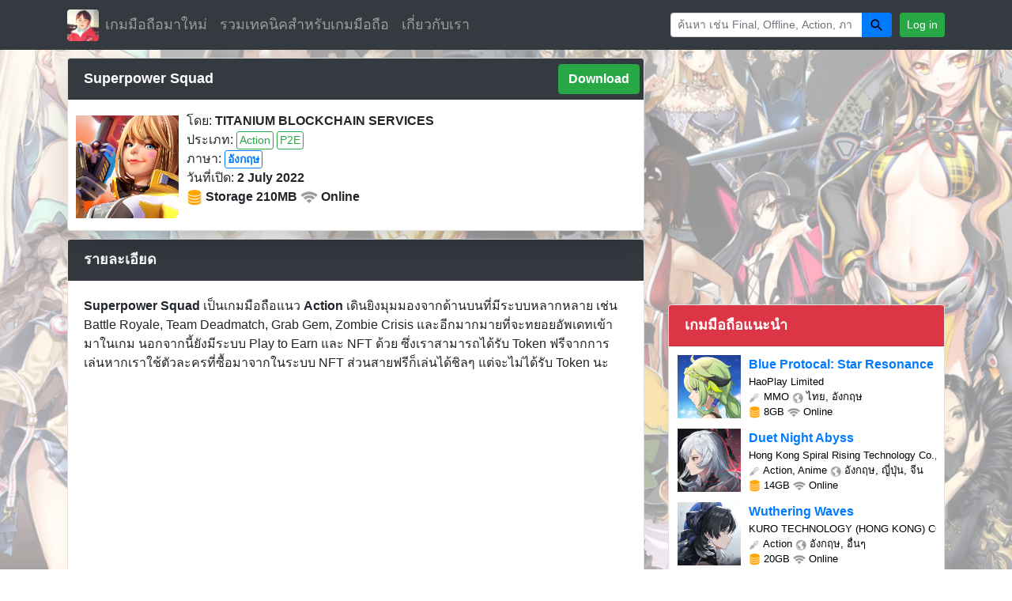

--- FILE ---
content_type: text/html; charset=utf-8
request_url: https://appair.biz/Game/2914
body_size: 9066
content:



<!DOCTYPE html>
<html>
<head>
    <meta property="fb:app_id" content="464203770288966" />
    <meta property="og:title" content="Superpower Squad &#xE40;&#xE01;&#xE21;&#xE21;&#xE37;&#xE2D;&#xE16;&#xE37;&#xE2D;&#xE41;&#xE19;&#xE27; Action, P2E &#xE08;&#xE32;&#xE01; TITANIUM BLOCKCHAIN SERVICES" />
    <meta property="og:type" content="website" />
    <meta property="og:url" content="https://appair.biz/Game/2914" />
    <meta property="og:image" content="https://img.youtube.com/vi/uDPbzrHGBog/maxresdefault.jpg" />
    <meta property="og:image:width" content="1280" />
    <meta property="og:image:height" content="720" />
    <meta property="og:description" content="ศูนย์รวมเกมมือถือน่าเล่นจากทั่วทุกมุมโลก โดย Shorty Bluejova" />

    <meta charset="utf-8" />
    <meta name="viewport" content="width=device-width, initial-scale=1.0" />
    <meta name="keywords" content="เกมมือถือ,เกมมือถือน่าเล่น,เกมมือถือมาใหม่,เกมมือถือญี่ปุ่น,เกมมือถือไทย,Mobile Game,Game,shorty,shorty bluejova" />

    <link rel="stylesheet" href="/lib/bootstrap/dist/css/bootstrap.css" />
    <link rel="stylesheet" href="/css/site.css" />
    <script src="/lib/jquery/dist/jquery.js"></script>
    <script src="/lib/bootstrap/dist/js/bootstrap.js"></script>

    <script src="https://code.jquery.com/jquery-3.3.1.js"
            integrity="sha256-2Kok7MbOyxpgUVvAk/HJ2jigOSYS2auK4Pfzbm7uH60="
            crossorigin="anonymous"></script>
    <script src="https://code.jquery.com/ui/1.12.1/jquery-ui.js"
            integrity="sha256-T0Vest3yCU7pafRw9r+settMBX6JkKN06dqBnpQ8d30="
            crossorigin="anonymous"></script>
    <link rel="stylesheet" href="//code.jquery.com/ui/1.12.1/themes/base/jquery-ui.css">


    <link href="/css/appair.css" rel="stylesheet" />

    <!-- Global site tag (gtag.js) - Google Analytics -->
    <script async src="https://www.googletagmanager.com/gtag/js?id=UA-108690567-1"></script>
    <script>
        window.dataLayer = window.dataLayer || [];
        function gtag() { dataLayer.push(arguments); }
        gtag('js', new Date());
        gtag('config', 'UA-108690567-1');
    </script>

    <!-- Google Adsense -->

    <script data-ad-client="ca-pub-7071298937537326" async src="https://pagead2.googlesyndication.com/pagead/js/adsbygoogle.js"></script>

    <!-- Share This Plugin -->
    <script type="text/javascript" src="//platform-api.sharethis.com/js/sharethis.js#property=59e0b6d4bc63eb001243f34e&product=inline-share-buttons"></script>


</head>
<body style="background: url('https://appair.biz/images/MainBG.png') no-repeat center center fixed; -webkit-background-size: cover; -moz-background-size: cover; -o-background-size: cover;">

    <div id="fb-root"></div>
    <script>
        (function (d, s, id) {
            var js, fjs = d.getElementsByTagName(s)[0];
            if (d.getElementById(id)) return;
            js = d.createElement(s); js.id = id;
            js.src = 'https://connect.facebook.net/en_US/sdk.js#xfbml=1&version=v2.12&appId=118795781655786&autoLogAppEvents=1';
            fjs.parentNode.insertBefore(js, fjs);
        }(document, 'script', 'facebook-jssdk'));</script>

    <nav class="navbar navbar-expand-lg navbar-dark bg-dark sticky-top" style="margin-bottom: 10px; z-index: 10000;">
        <div class="container" style="font-size: large;">

            <a href="/">
                <img src="/images/aalogo.png" class="navbar-brand rounded" style="padding: 0; margin: 0;" height="40" alt="AppAir" />
            </a>
            <div class="d-inline d-lg-none" style="width: 60%;">
                <form method="get" action="/Home/Search">
    <div class="input-group input-group-sm">
        <input class="form-control" id="SearchString" name="SearchString" placeholder="&#xE04;&#xE49;&#xE19;&#xE2B;&#xE32; &#xE40;&#xE0A;&#xE48;&#xE19; Final, Offline, Action, &#xE20;&#xE32;&#xE29;&#xE32;&#xE0D;&#xE35;&#xE48;&#xE1B;&#xE38;&#xE48;&#xE19;" type="search" value="" />
        <div class="input-group-append">
            <button class="btn btn-primary" type="submit">
                <img src="/images/search.png" width=" 20" />
            </button>
        </div>
    </div>
</form>

            </div>

            <button class="navbar-toggler" type="button" data-toggle="collapse" data-target="#navbarSupportedContent" aria-controls="navbarSupportedContent" aria-expanded="false" aria-label="Toggle navigation">
                <span class="navbar-toggler-icon"></span>
            </button>
            <div class="collapse navbar-collapse" id="navbarSupportedContent">
                <ul class="navbar-nav mr-auto">
                    <li class="nav-item ">
                        <a class="nav-link" href="/">เกมมือถือมาใหม่</a>
                    </li>
                    <li class="nav-item ">
                        <a class="nav-link" href="/Home/MobileTip">รวมเทคนิคสำหรับเกมมือถือ</a>
                    </li>
                    <li class="nav-item ">
                        <a class="nav-link" href="/Home/About">เกี่ยวกับเรา</a>
                    </li>
                </ul>
                <ul class="navbar-nav ml-auto" style="margin-right: 10px;">
                    <li class="nav-item d-none d-lg-inline" style="width: 280px;">
                        <form method="get" action="/Home/Search">
    <div class="input-group input-group-sm">
        <input class="form-control" id="SearchString" name="SearchString" placeholder="&#xE04;&#xE49;&#xE19;&#xE2B;&#xE32; &#xE40;&#xE0A;&#xE48;&#xE19; Final, Offline, Action, &#xE20;&#xE32;&#xE29;&#xE32;&#xE0D;&#xE35;&#xE48;&#xE1B;&#xE38;&#xE48;&#xE19;" type="search" value="" />
        <div class="input-group-append">
            <button class="btn btn-primary" type="submit">
                <img src="/images/search.png" width=" 20" />
            </button>
        </div>
    </div>
</form>

                    </li>

                </ul>
                <span class="navbar-text">
                        

    <a class="btn btn-sm btn-success" href="/Account/Login">Log in</a>

                </span>
            </div>
        </div>
    </nav>


    <div class="container">
        <div class="form-group">
            



<div class="row">
    <div class="col-lg-8" style="margin-bottom: 10px;">

        <div class="card sticky-top shadow-lg" style="margin-bottom: 10px; top: 55px;">
            <div class="card-header text-white bg-dark align-middle" style="font-size: large;">

                <span style="width: 80%;">
                    <b>
                        Superpower Squad
                    </b>
                </span>

                <div style="position: absolute; right: 5px; top: 7px;" class="d-none d-md-block d-lg-block d-xl-block">
                        <button type="button" class="btn btn-success" data-toggle="modal" data-target="#exampleModal">
                            <b>Download</b>
                        </button>
                                    </div>

            </div>

            <div style="padding: 15px 15px 5px 15px;">
                <div class="row">
                    <div style="overflow: hidden; text-overflow: ellipsis; white-space:nowrap; width: 100%; margin-bottom: 10px;">
                        <img src=https://play-lh.googleusercontent.com/Sq2ITDPzK9YXFHqWoLz5-2xKh2X_dLsbhGpNVP59rSeZ3CW7H5ZIqwLrf_i5uXykyA style="max-height: 130px; max-width: 130px; margin-right:10px; margin-left: 10px; margin-top: 5px;" align="left" />
                        <span style="margin-bottom:10px;">
                            โดย: <b>TITANIUM BLOCKCHAIN SERVICES</b><br />
                            ประเภท:
                                        <a class="btn btn-sm btn-outline-success" style="padding: 0px 3px 0px 3px; vertical-align: baseline;" role="button" href="/Home/Search?searchString=Action">
                                            Action
                                        </a>
                                        <a class="btn btn-sm btn-outline-success" style="padding: 0px 3px 0px 3px; vertical-align: baseline;" role="button" href="/Home/Search?searchString=P2E">
                                            P2E
                                        </a>

                            <br />
                            ภาษา:
                                    <a class="btn btn-sm btn-outline-primary" style="padding: 0px 3px 0px 3px; vertical-align: baseline;" role="button" href="/Home/Search?searchString=%E0%B8%A0%E0%B8%B2%E0%B8%A9%E0%B8%B2%E0%B8%AD%E0%B8%B1%E0%B8%87%E0%B8%81%E0%B8%A4%E0%B8%A9">
                                        <b>&#xE2D;&#xE31;&#xE07;&#xE01;&#xE24;&#xE29;</b>
                                    </a>
 <br />
                                    วันที่เปิด: <b>2 July 2022</b><br />

                                <img src="/images/db.png" width="20" /><b> Storage 210MB</b>
                                                            <br class="d-md-none d-lg-none d-xl-none text-center" />
                                    <img src="/images/wifi.png" height="16" style="opacity: 0.4;" />  <b>Online</b>
                        </span>

                               <div id="divDownload2" class="d-md-none d-lg-none d-xl-none">
                                       <button type="button" class="btn btn-sm btn-success" style="position: absolute; right: 5px; margin-top: -25px;" data-toggle="modal" data-target="#exampleModal">
                                           <b>Download</b>
                                       </button>
                                                                  </div>

                    </div>
                </div>
            </div>

        </div>


        <div class="modal fade" id="exampleModal" tabindex="-1" role="dialog" aria-labelledby="exampleModalLabel" aria-hidden="true">
            <div class="modal-dialog modal-dialog-centered" role="document">
                <div class="modal-content">
                    <div class="modal-header">
                        <h5 class="modal-title" id="exampleModalLabel">Download</h5>
                        <button type="button" class="close" data-dismiss="modal" aria-label="Close">
                            <span aria-hidden="true">&times;</span>
                        </button>
                    </div>
                    <div class="modal-body">

                        <div class="text-center">
                                <a href="https://apps.apple.com/th/app/id1626796844"><img src="/images/iTunes.png" height="45" style="margin-bottom: 10px;" /></a>
                                                            <a href="https://play.google.com/store/apps/details?id=com.skythunder.superpowersquad"><img src="/Images/PlayStore.png" height="45" style="margin-bottom: 10px;" /></a>


                        </div>

                    </div>
                </div>
            </div>
        </div>


        <!--<div class="d-sm-block d-md-block d-lg-none d-xl-none">
            <script async src="//pagead2.googlesyndication.com/pagead/js/adsbygoogle.js"></script>-->
            <!-- Top Ads 468 60 -->
            <!--<ins class="adsbygoogle"
                 style="display:inline-block;width:468px;height:60px"
                 data-ad-client="ca-pub-7071298937537326"
                 data-ad-slot="7891094705"></ins>
            <script>
                (adsbygoogle = window.adsbygoogle || []).push({});
            </script>
        </div>-->

        <div class="card" style="margin-bottom: 10px;">
            <div class="card-header text-white bg-dark" style="font-size: large;">
                <b>รายละเอียด</b>
            </div>
            <div class="card-body">
                <p><strong>Superpower Squad</strong> เป็นเกมมือถือแนว <strong>Action </strong>เดินยิงมุมมองจากด้านบนที่มีระบบหลากหลาย เช่น Battle Royale, Team Deadmatch, Grab Gem, Zombie Crisis และอีกมากมายที่จะทยอยอัพเดทเข้ามาในเกม นอกจากนี้ยังมีระบบ Play to Earn และ NFT ด้วย ซึ่งเราสามารถได้รับ Token ฟรีจากการเล่นหากเราใช้ตัวละครที่ซื้อมาจากในระบบ NFT ส่วนสายฟรีก็เล่นได้ชิลๆ แต่จะไม่ได้รับ Token นะ</p>


                    <div style="padding: 15px;">
                        <div class="card-body embed-responsive embed-responsive-16by9">
                                <iframe src="https://www.youtube.com/embed/uDPbzrHGBog?rel=0&amp;amp;showinfo=0" frameborder="0" allowfullscreen></iframe>
                        </div>
                    </div>


                    <div class="text-center" style="vertical-align: top; padding: 0px 15px 0px 15px;">
                        <img id="1" class="img-fluid" style="max-width: 100%; max-height: 500px; vertical-align: top; margin-bottom: 10px;" src="https://play-lh.googleusercontent.com/GMGU9Zq1t7wEMoW-H_r56YjXZXyrH-VRKay67fnpxyXYPU5h1HPPNoKP5loOVtrvbsgz=w2560-h1440-rw" />
                        <img id="2" class="img-fluid" style="max-width: 100%; max-height: 500px; vertical-align: top; margin-bottom: 10px;" src="https://play-lh.googleusercontent.com/Wh5AMdq5-TKaVvtCFOPptgvQADEM_U2eebdRnJso2shhSWkr2EAOlymzepOz5rEXgw=w2560-h1440-rw" />
                        <img id="3" class="img-fluid" style="max-width: 100%; max-height: 500px; vertical-align: top; margin-bottom: 10px;" src="" />
                        <img id="4" class="img-fluid" style="max-width: 100%; max-height: 500px; vertical-align: top; margin-bottom: 10px;" src="" />
                        <img id="5" class="img-fluid" style="max-width: 100%; max-height: 500px; vertical-align: top; margin-bottom: 10px;" src="" />
                    </div>
                <div style="overflow: hidden; text-overflow: ellipsis; white-space:nowrap; width: 100%; margin-bottom: 10px; padding: 15px;">
                        <b>Website </b><img src="/images/web.png" height="14" style="padding-bottom: 2px;" />
                        <a href="https://ssquad.games/#games" target="_blank" style="margin: 5px;">https://ssquad.games/#games</a>
                        <br />
                    <b>Reviewer </b><img src="/images/user.png" height="14" style="padding-bottom: 2px;" />
                    <a href="http://www.youtube.com/shortbluejova" target="_blank" style="margin: 5px;">
                        ShortyBluejova
                    </a>
                </div>

                <div class="text-center" style="margin: 10px;">
                    <table>
                        <tr>
                            <td>
                                <div style="color: #555;display: inline-block;font-weight: 500; line-height: 1px;margin-right: 0;max-width: 80px;padding: 4px 8px;text-align: center; font-family: 'Helvetica Neue', Verdana, Helvetica, Arial, sans-serif;">
                                    <span style="font-size: 20px; line-height: 22px; display: block; padding: 0;">
2k                                    </span>
                                    <span style="font-size: 12px;line-height: 12px;">
                                        Views
                                    </span>
                                </div>
                            </td>
                            <td>
                                <div class="sharethis-inline-share-buttons text-center" style="z-index: 0;"></div>

                            </td>
                        </tr>
                    </table>
                </div>

            </div>
        </div>
    </div>

    <div class="col-lg-4">
        <div style="margin-top: 10px;">
            <script async src="//pagead2.googlesyndication.com/pagead/js/adsbygoogle.js"></script>
            <ins class="adsbygoogle"
                 style="display:block; text-align:center;"
                 data-ad-layout="in-article"
                 data-ad-format="fluid"
                 data-ad-client="ca-pub-7071298937537326"
                 data-ad-slot="6289079902"></ins>
            <script>
                (adsbygoogle = window.adsbygoogle || []).push({});
            </script>
        </div>

        <div class="card" style="margin-bottom: 10px; margin-top: 10px;">
            <div class="card-header text-white bg-danger" style="font-size: large;">
                <strong>เกมมือถือแนะนำ</strong>
            </div>
            <div class="card-body" style="padding: 10px;">
                

<div class="row">
        <div class="col-12">
            <a href="/Game/3801" style="text-decoration: none;">
                <div class="" style="width: 100%; overflow: hidden; text-overflow: ellipsis; white-space:nowrap; margin-bottom: 10px; padding: 1px;">
                    <img src=https://play-lh.googleusercontent.com/wnssr6kEkOai2r4iN2pN9xa5DOZk-Ud8NBbvfCh3JSxhbWWuLX40KPOfAuP9KMjLfZ7K2h-N81waCqDnjsEx style="height: 80px; width: 80px; margin-right:10px;" alt="Blue Protocal: Star Resonance" align="left" />

                    <b>
                        Blue Protocal: Star Resonance
                    </b><br />
                    <div style="color: black; font-size: small;">
                        HaoPlay Limited<br />
                        <img src="/images/sword.png" width="15" style="opacity: 0.5;" /> MMO
                        <img src="/images/world.png" width="14" style="opacity: 0.5; line-height: 15;" /> &#xE44;&#xE17;&#xE22;, &#xE2D;&#xE31;&#xE07;&#xE01;&#xE24;&#xE29;
                        <br />

                                <img src="/images/db.png" width="15" height="15" /> 8GB                                <img src="/images/wifi.png" height="12" width="16" style="opacity: 0.4; line-height: 15;" />  Online

                    </div>
                </div>
            </a>
        </div>
        <div class="col-12">
            <a href="/Game/3784" style="text-decoration: none;">
                <div class="" style="width: 100%; overflow: hidden; text-overflow: ellipsis; white-space:nowrap; margin-bottom: 10px; padding: 1px;">
                    <img src=https://play-lh.googleusercontent.com/JynqYikH08XZ7XgRUzobGY2fIP8T3JwdqseP_y93B7acIy5VSFAHWaRVz-ACFTQACPjJJdmh9fVkJacYwWeNbQ style="height: 80px; width: 80px; margin-right:10px;" alt="Duet Night Abyss" align="left" />

                    <b>
                        Duet Night Abyss
                    </b><br />
                    <div style="color: black; font-size: small;">
                        Hong Kong Spiral Rising Technology Co., Limited<br />
                        <img src="/images/sword.png" width="15" style="opacity: 0.5;" /> Action, Anime
                        <img src="/images/world.png" width="14" style="opacity: 0.5; line-height: 15;" /> &#xE2D;&#xE31;&#xE07;&#xE01;&#xE24;&#xE29;, &#xE0D;&#xE35;&#xE48;&#xE1B;&#xE38;&#xE48;&#xE19;, &#xE08;&#xE35;&#xE19;
                        <br />

                                <img src="/images/db.png" width="15" height="15" /> 14GB                                <img src="/images/wifi.png" height="12" width="16" style="opacity: 0.4; line-height: 15;" />  Online

                    </div>
                </div>
            </a>
        </div>
        <div class="col-12">
            <a href="/Game/3448" style="text-decoration: none;">
                <div class="" style="width: 100%; overflow: hidden; text-overflow: ellipsis; white-space:nowrap; margin-bottom: 10px; padding: 1px;">
                    <img src=https://play-lh.googleusercontent.com/ameFGPYH-qhOSxdsSA_fA54I4Ch-eO8y7Pj4x6W6ejQkvKbhVjCehKlPerBY9X2L8ek style="height: 80px; width: 80px; margin-right:10px;" alt="Wuthering Waves" align="left" />

                    <b>
                        Wuthering Waves
                    </b><br />
                    <div style="color: black; font-size: small;">
                        KURO TECHNOLOGY (HONG KONG) CO., LIMITED<br />
                        <img src="/images/sword.png" width="15" style="opacity: 0.5;" /> Action
                        <img src="/images/world.png" width="14" style="opacity: 0.5; line-height: 15;" /> &#xE2D;&#xE31;&#xE07;&#xE01;&#xE24;&#xE29;, &#xE2D;&#xE37;&#xE48;&#xE19;&#xE46;
                        <br />

                                <img src="/images/db.png" width="15" height="15" /> 20GB                                <img src="/images/wifi.png" height="12" width="16" style="opacity: 0.4; line-height: 15;" />  Online

                    </div>
                </div>
            </a>
        </div>
        <div class="col-12">
            <a href="/Game/3224" style="text-decoration: none;">
                <div class="" style="width: 100%; overflow: hidden; text-overflow: ellipsis; white-space:nowrap; margin-bottom: 10px; padding: 1px;">
                    <img src=https://play-lh.googleusercontent.com/m_BK0hIpeADp1amArjtPL7GXkhyAmHZQs-t_VWQ9idzlpRvEE5Jzl7YM8ZMuZJ-96RI style="height: 80px; width: 80px; margin-right:10px;" alt="Snowbreak: Containment Zone" align="left" />

                    <b>
                        Snowbreak: Containment Zone
                    </b><br />
                    <div style="color: black; font-size: small;">
                        Seasun Games Corporation Limited<br />
                        <img src="/images/sword.png" width="15" style="opacity: 0.5;" /> Action Shooting
                        <img src="/images/world.png" width="14" style="opacity: 0.5; line-height: 15;" /> &#xE2D;&#xE31;&#xE07;&#xE01;&#xE24;&#xE29;, &#xE2D;&#xE37;&#xE48;&#xE19;&#xE46;
                        <br />

                                <img src="/images/db.png" width="15" height="15" /> 10GB                                <img src="/images/wifi.png" height="12" width="16" style="opacity: 0.4; line-height: 15;" />  Online

                    </div>
                </div>
            </a>
        </div>
</div>

            </div>
        </div>

                    <div class="card" style="margin-bottom: 10px;">
                <div class="card-header text-white bg-dark" style="font-size: large;">
                    <strong>ประเภทใกล้เคียงกัน</strong>
                    <div style="position: absolute; right: 5px; top: 10px;">
                        <a class="btn btn-sm btn-primary" role="button" href="/Home/Search?searchString=Action,%20P2E">
                            ดูทั้งหมด
                        </a>
                    </div>
                </div>
                <div class="card-body" style="padding: 10px;">
                    

<div class="row">
        <div class="col-12">
            <a href="/Game/3132" style="text-decoration: none;">
                <div class="" style="width: 100%; overflow: hidden; text-overflow: ellipsis; white-space:nowrap; margin-bottom: 10px; padding: 1px;">
                    <img src=https://play-lh.googleusercontent.com/rsY5iPXRS5pTOKaTNExoc2842sK9j6A2b5UdYBqrNafHLkbPUI4AAY8abIKrWHsdnA style="height: 80px; width: 80px; margin-right:10px;" alt="Magic Craft" align="left" />

                    <b>
                        Magic Craft
                    </b><br />
                    <div style="color: black; font-size: small;">
                        Magic Craft<br />
                        <img src="/images/sword.png" width="15" style="opacity: 0.5;" /> Action, P2E
                        <img src="/images/world.png" width="14" style="opacity: 0.5; line-height: 15;" /> &#xE2D;&#xE31;&#xE07;&#xE01;&#xE24;&#xE29;
                        <br />

                                <img src="/images/db.png" width="15" height="15" /> 1GB                                <img src="/images/wifi.png" height="12" width="16" style="opacity: 0.4; line-height: 15;" />  Online

                    </div>
                </div>
            </a>
        </div>
        <div class="col-12">
            <a href="/Game/2835" style="text-decoration: none;">
                <div class="" style="width: 100%; overflow: hidden; text-overflow: ellipsis; white-space:nowrap; margin-bottom: 10px; padding: 1px;">
                    <img src=https://play-lh.googleusercontent.com/yDCS-zSbCQT3LP4YgBL1zy-mjoF3I0hv3ku6IxTAYYY9ozrObeyIDDMi5KwKad4NT4g style="height: 80px; width: 80px; margin-right:10px;" alt="Golden Bros" align="left" />

                    <b>
                        Golden Bros
                    </b><br />
                    <div style="color: black; font-size: small;">
                        Netmarble<br />
                        <img src="/images/sword.png" width="15" style="opacity: 0.5;" /> Action, P2E
                        <img src="/images/world.png" width="14" style="opacity: 0.5; line-height: 15;" /> &#xE44;&#xE17;&#xE22;, &#xE2D;&#xE31;&#xE07;&#xE01;&#xE24;&#xE29;, &#xE2D;&#xE37;&#xE48;&#xE19;&#xE46;
                        <br />

                                <img src="/images/db.png" width="15" height="15" /> 1.4GB                                <img src="/images/wifi.png" height="12" width="16" style="opacity: 0.4; line-height: 15;" />  Online

                    </div>
                </div>
            </a>
        </div>
</div>

                </div>
            </div>

        <div class="sticky-top" style="margin-top: 10px; top: 55px;">
            
<div class="card"  style="margin-bottom: 10px;">
    <div class="text-white bg-dark rounded-top" style="font-size: large; padding: 10px;">
        <b>รวมเทคนิคเกมมือถือ</b>
    </div>
    <div class="card-body text-center" style="font-size: small; padding: 5px;">
        <b>วิธีโหลดเล่นเกมมือถือในคอม</b><br />
        <a style="text-decoration: none;" href="/Pages/AndroidPC">
            <img src="/images/BlueStacks Logo.png" style="max-height: 60px;" alt="BlueStacks" />
            <img src="/images/LDPlayer.png" style="max-height: 60px;" alt="LD Player" />
            <img src="/images/NOX.png" style="max-width: 60px;" alt="NOX" />
            <img src="/images/GameLoop.png" style="max-width: 60px;" alt="GameLoop" />
        </a>

        <br /><br /><b>วิธีโหลดเกมมือถือต่างประเทศ</b> <br />
        <a style="text-decoration: none;" href="/Pages/iOS">
            <img style="max-width: 48px;" src="/images/iOS.png" alt="iOS" />
        </a>
        <a style="text-decoration: none;" href="/Pages/QooApp">
            <img style="max-width: 48px;" src="/images/QooApp.png" alt="QooApp" />
        </a><a style="text-decoration: none;" href="/Pages/DMM">
            <img style="max-width: 48px;" src="/images/dmm.png" alt="DMM">

        <br/><br />
        </a><a style="text-decoration: none;" href="/Pages/ApkPure">
            <img style="max-width: 48px;" src="/images/ApkPure.png" alt="ApkPure">
        </a><a style="text-decoration: none;" href="/Pages/TapTap">
            <img style="max-width: 48px;" src="/images/TapTap.jpg" alt="TapTap">
        </a>

        <br /><br />
    </div>
</div>

            <div style="margin-top: 10px;">
                <script async src="//pagead2.googlesyndication.com/pagead/js/adsbygoogle.js"></script>
                <!-- Header and Footer -->
                <ins class="adsbygoogle"
                     style="display:block"
                     data-ad-client="ca-pub-7071298937537326"
                     data-ad-slot="1715819195"
                     data-ad-format="auto"
                     data-full-width-responsive="true"></ins>
                <script>
                    (adsbygoogle = window.adsbygoogle || []).push({});
                </script>
            </div>
        </div>
    </div>

</div>
        </div>
    </div>

    <footer>
        <div class="text-center bg-white" style="padding: 15px;">
            &copy;Shorty Bluejova

            <a href="https://www.youtube.com/shortbluejova" target="_blank"><img src="/images/ytlogo.png" height="20" class="rounded" /></a>
            <a href="https://www.facebook.com/shortybluejovaofficial" target="_blank"><img src="/images/fblogo.png" height="20" class="rounded" /></a>

            <br />
            <span style="font-size: small;">
                AppAir ศูนย์รวบรวมเกมมือถือน่าเล่นจากทั่วทุกมุมโลก
                <br class="d-md-block d-lg-none" />

                ติดต่องาน <a href="mailto:ShortyBluejova@hotmail.com">ShortyBluejova@hotmail.com</a>

                <br class="d-md-block d-lg-none" />
                ส่งข่าวประชาสัมพันธ์ได้ที่ <a href="mailto:appairinfo@gmail.com">appairinfo@gmail.com</a>
            </span>
        </div>
    </footer>

    <script type='text/javascript'>var _merchantSettings = _merchantSettings || []; _merchantSettings.push(['AT', '1000lHIv']); (function () { var autolink = document.createElement('script'); autolink.type = 'text/javascript'; autolink.async = true; autolink.src = ('https:' == document.location.protocol) ? 'https://autolinkmaker.itunes.apple.com/js/itunes_autolinkmaker.js' : 'http://autolinkmaker.itunes.apple.com/js/itunes_autolinkmaker.js'; var s = document.getElementsByTagName('script')[0]; s.parentNode.insertBefore(autolink, s); })();</script>

    
    



</body>
</html>


--- FILE ---
content_type: text/html; charset=utf-8
request_url: https://www.google.com/recaptcha/api2/aframe
body_size: 268
content:
<!DOCTYPE HTML><html><head><meta http-equiv="content-type" content="text/html; charset=UTF-8"></head><body><script nonce="YFa91CkV8iEnGRZ-lzLhWg">/** Anti-fraud and anti-abuse applications only. See google.com/recaptcha */ try{var clients={'sodar':'https://pagead2.googlesyndication.com/pagead/sodar?'};window.addEventListener("message",function(a){try{if(a.source===window.parent){var b=JSON.parse(a.data);var c=clients[b['id']];if(c){var d=document.createElement('img');d.src=c+b['params']+'&rc='+(localStorage.getItem("rc::a")?sessionStorage.getItem("rc::b"):"");window.document.body.appendChild(d);sessionStorage.setItem("rc::e",parseInt(sessionStorage.getItem("rc::e")||0)+1);localStorage.setItem("rc::h",'1768840622601');}}}catch(b){}});window.parent.postMessage("_grecaptcha_ready", "*");}catch(b){}</script></body></html>

--- FILE ---
content_type: text/css
request_url: https://appair.biz/css/site.css
body_size: 556
content:
/*body {
    padding-top: 50px;
    padding-bottom: 20px;
    background-color: #eee;
}*/

/* Wrapping element */
/* Set some basic padding to keep content from hitting the edges */
.body-content {
    padding-left: 15px;
    padding-right: 15px;
}

/* Carousel */
.carousel-caption p {
    font-size: 20px;
    line-height: 1.4;
}

/* Make .svg files in the carousel display properly in older browsers */
.carousel-inner .item img[src$=".svg"] {
    width: 100%;
}

/* QR code generator */
#qrCode {
    margin: 15px;
}

/* Hide/rearrange for smaller screens */
@media screen and (max-width: 767px) {
    /* Hide captions */
    .carousel-caption {
        display: none;
    }
}


--- FILE ---
content_type: text/css
request_url: https://appair.biz/css/appair.css
body_size: 1125
content:
.radiusTop {
    border: 1px thin;
    border-radius: 15px 15px 0 0;
    font-size: large;
}

.radiusBottom {
    border: 1px thin;
    border-radius: 0 0 15px 15px;
    background-color: #fff;
    margin-bottom: 10px;
}

.radiusAll {
    border: 1px thin;
    border-radius: 15px 15px 15px 15px;
    background-color: #fff;
}

.panelPadding {
    padding-left: 5px;
    padding-right: 5px;
}

.imgBorder {
    width: 80%;
    max-width: 100%;
    height: auto;
    border: 3px solid black;
}

.carousel-control.left, .carousel-control.right {
    background-image: none;
}

.carousel-control.right {
    right: 0;
    left: auto;
}

.txtBgCover {
    margin: 0;
    padding: 0 5px 0 5px;
    background-color: #dff0d8;
    border-color: #dff0d8;
    color: #000;
}

.blackBtn {
    background-color: #000;
    border-color: #000;
    color: #fff;
}

.box {
    position: relative;
}

.rightBottom {
    position: absolute;
    bottom: 5px;
    right: 5px;
}

.leftBottom {
    position: absolute;
    bottom: 5px;
    left: 5px;
}

body {
    background: url(http://subtlepatterns.com/patterns/scribble_light.png);
}


#columns {
    -webkit-column-count: 2;
    -webkit-column-gap: 10px;
    -webkit-column-fill: balance;
    -moz-column-count: 2;
    -moz-column-gap: 10px;
    -moz-column-fill: balance;
    column-count: 2;
    column-fill: balance;
}

.pin {
    display: inline-block;
    background: #FEFEFE;
    box-shadow: 0 1px 2px rgba(34, 25, 25, 0.4);
    margin: 0 2px 10px;
    -webkit-column-break-inside: avoid;
    -moz-column-break-inside: avoid;
    column-break-inside: avoid;
    background: -webkit-linear-gradient(45deg, #FFF, #F9F9F9);
    opacity: 1;
    -webkit-transition: all .2s ease;
    -moz-transition: all .2s ease;
    -o-transition: all .2s ease;
    transition: all .2s ease;
}

    .pin img {
        width: 100%;
    }

    .pin p {
        font: 12px/18px Arial, sans-serif;
        color: #333;
        margin: 0;
    }


@media (min-width: 720px) {
    #columns {
        -webkit-column-count: 2;
        -moz-column-count: 2;
        column-count: 2;
    }
}


@media (min-width: 960px) {
    #columns {
        -webkit-column-count: 3;
        -moz-column-count: 3;
        column-count: 3;
    }
}

@media (min-width: 1140px) {
    #columns {
        -webkit-column-count: 3;
        -moz-column-count: 3;
        column-count: 3;
    }
}

#columns:hover .pin:not(:hover) {
    opacity: 0.4;
}

/*::-webkit-scrollbar {
    -webkit-appearance: none;
    width: 7px;
}

::-webkit-scrollbar-thumb {
    border-radius: 4px;
    background-color: rgba(0,0,0,.2);
    -webkit-box-shadow: 0 0 1px rgba(255,255,255,.5);
}*/

/*img {
    background: url('~/images/loading.gif') no-repeat;
}*/
